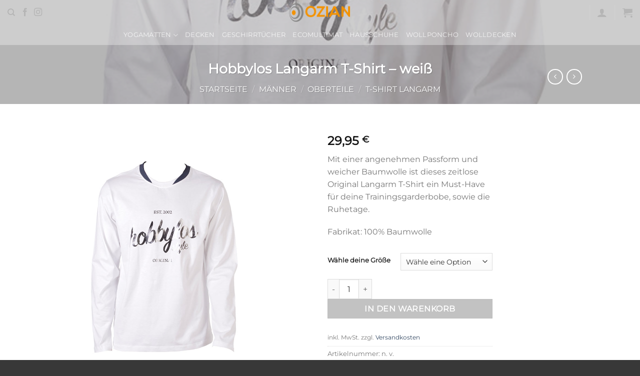

--- FILE ---
content_type: text/plain
request_url: https://www.google-analytics.com/j/collect?v=1&_v=j102&a=182044428&t=pageview&_s=1&dl=https%3A%2F%2Fozian.shop%2Fprodukt%2Fhobbylos-langarm-t-shirt-weiss%2F&ul=en-us%40posix&dt=Hobbylos%20Langarm%20T-Shirt%20%E2%80%93%20wei%C3%9F%20%E2%80%93%20OZIAN&sr=1280x720&vp=1280x720&_u=YEBAAEABAAAAACAAI~&jid=1885214103&gjid=853810064&cid=1033121865.1768741210&tid=UA-83218248-2&_gid=830006081.1768741210&_r=1&_slc=1&gtm=45He61f0h2n815Z96F7Qv831209775za200zd831209775&gcd=13l3l3l3l1l1&dma=0&tag_exp=103116026~103200004~104527907~104528500~104684208~104684211~105391252~115938466~115938469~116185181~116185182~117025847~117041588&z=2056718380
body_size: -449
content:
2,cG-2E8ZFJCE3H